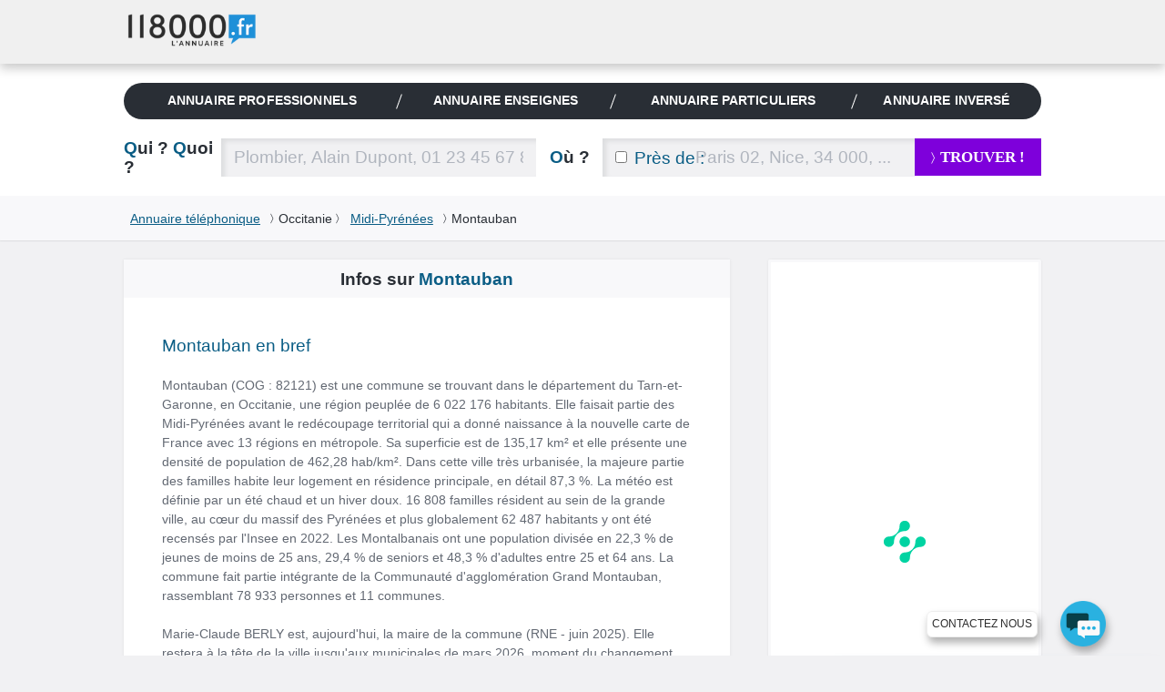

--- FILE ---
content_type: text/html; charset=UTF-8
request_url: https://www.118000.fr/r_midi-pyrenees/v_montauban_82
body_size: 15225
content:
<!doctype html><html lang="fr" class="boxoverlay"><head><meta charset="UTF-8"><!--[if IE]><meta http-equiv="X-UA-Compatible" content="IE=edge"><![endif]--><title>Annuaire entreprise à Montauban (82) - 118000.fr</title><meta name="viewport" content="width=device-width, initial-scale=1.0"><meta property="og:title" content="Annuaire entreprise à Montauban (82) - 118000.fr"/><meta property="og:type" content="website"/><meta property="og:image" content="https://www.118000.fr/images/logo-118000.png"/><meta property="og:url" content="https://www.118000.fr/r_midi-pyrenees/v_montauban_82/toutes-les-categories"/><meta name="description" content="Annuaire montauban (82000), retrouvez les professionnels et les entreprises montauban. Telephone et adresse des professionnels de montauban - Midi-Pyrénées"/><meta property="og:description" content="Annuaire entreprise à Montauban (82) - 118000.fr"/><meta property="og:site_name" content="www.118000.fr"/><meta property="og:locale" content="fr_FR"/><link rel="preload" href="https://scripts.opti-digital.com/tags/?site=118000" as="script" /><link rel="preload" href="https://securepubads.g.doubleclick.net/tag/js/gpt.js" as="script" /><link rel="preload" href="https://www.118000.fr/V26.01.02.37631/js.min/require.js" as="script" /><link rel="preload" href="https://www.118000.fr/V26.01.02.37631/js.min/common.js" as="script" /><link rel="preload" href="https://www.118000.fr/V26.01.02.37631/js.min/actions/cities.js" as="script" /><link rel="preload" href="https://www.googletagmanager.com/gtm.js?id=GTM-WP5N35" as="script" /><link rel="apple-touch-icon" sizes="57x57" href="/apple-touch-icon-57x57.png"><link rel="apple-touch-icon" sizes="114x114" href="/apple-touch-icon-114x114.png"><link rel="apple-touch-icon" sizes="72x72" href="/apple-touch-icon-72x72.png"><link rel="apple-touch-icon" sizes="144x144" href="/apple-touch-icon-144x144.png"><link rel="apple-touch-icon" sizes="60x60" href="/apple-touch-icon-60x60.png"><link rel="apple-touch-icon" sizes="120x120" href="/apple-touch-icon-120x120.png"><link rel="apple-touch-icon" sizes="76x76" href="/apple-touch-icon-76x76.png"><link rel="apple-touch-icon" sizes="152x152" href="/apple-touch-icon-152x152.png"><link rel="icon" type="image/png" href="https://www.118000.fr/favicon-196x196.png" sizes="196x196"><link rel="icon" type="image/png" href="https://www.118000.fr/favicon-160x160.png" sizes="160x160"><link rel="icon" type="image/png" href="https://www.118000.fr/favicon-96x96.png" sizes="96x96"><link rel="icon" type="image/png" href="https://www.118000.fr/favicon-16x16.png" sizes="16x16"><link rel="icon" type="image/png" href="https://www.118000.fr/favicon-32x32.png" sizes="32x32"><meta name="msapplication-TileColor" content="#008cd7"><meta name="msapplication-TileImage" content="/mstile-144x144.png"><script data-main="https://www.118000.fr/V26.01.02.37631/js.min/common" data-domain="https://www.118000.fr" data-load="cities" data-version="V26.01.02.37631" data-minify=".min" data-logs="" src="https://www.118000.fr/V26.01.02.37631/js.min/require.js" type="text/javascript" id="requireJs" async></script><link rel="preload" href="https://www.118000.fr/fonts/icomoon.woff?-ayou8o" as="font" type="font/woff" crossorigin><style type="text/css">@font-face {font-display: swap;font-family: "icomoon";src: url("https://www.118000.fr/fonts/icomoon.eot?-ayou8o");src: url("https://www.118000.fr/fonts/icomoon.eot?#iefix-ayou8o") format("embedded-opentype"),url("https://www.118000.fr/fonts/icomoon.woff?-ayou8o") format("woff"),url("https://www.118000.fr/fonts/icomoon.ttf?-ayou8o") format("truetype"),url("https://www.118000.fr/fonts/icomoon.svg?-ayou8o#icomoon") format("svg");font-weight: normal;font-style: normal;}div,nav,input,section,a{-webkit-box-sizing:border-box;-moz-box-sizing:border-box;box-sizing:border-box;}html,body{margin:0;padding:0;}ul,ol{padding-left:0;list-style:none;}img{vertical-align:middle;border:0;}iframe{display:block;max-width:100%;}hr{height:.0715em;margin:1.5em 0;padding:0;border:0;color:#f1f1f3;background-color:#f1f1f3;}li:last-child hr{display:none;}:root{--main-bleu-bg-color:#0A5D85;--main-bleu-color:#0A5D85;--main-blanc-color:#fff;--main-txt-color:#636973;--main-txt-darker-color:#263f5f;--main-bg-darker-color:#616973;--main-bg-violet-color:#7E00DB;--main-dark-bg-color:#868e9b;--main-gre-color:#6ad500;}html{font-size:62.5%;-webkit-text-size-adjust:100%;-ms-text-size-adjust:100%;}body{background:#f1f1f3;font:400 1.4em/1.5 Calibri,Arial;color:var(--main-txt-color);}p,ul,ol,dl,blockquote,pre,td,th,label,textarea,caption,details,figure,article,section,aside,.promo,#solocbas iframe{margin:1.5em 0 0;line-height:1.5;}h1,h3,h5,h6,.h3{margin:1.5em 0 0;font-size:1em;font-weight:400;line-height:1.5;color:#292e35;}h2,.h2{margin:1.1053em 0 0;font-size:1.3572em;font-weight:600;line-height:1.1053;color:var(--main-bleu-color);text-transform:none;}.topfooter .h3,h3 strong,.h3 strong,h4 strong,.h4 strong{color:#292e35;}a{color:var(--main-bleu-color);cursor:pointer;}strong,b{font-weight:inherit;color:var(--main-txt-darker-color);}.lnk,.pointer{cursor:pointer;}.underline{text-decoration:underline;}ul.styled{padding-left:1.25em;list-style:disc;}.cptpin li,.reset_cpt li ,.cpttitle li{counter-increment:cpt;}.enmli{display:block;padding-left:1.5em;overflow:hidden;}.ico:before,.ico.after:after ,.icon-phone:before,.icon-phone.after:after{content:"";min-width:1em;display:inline-block;vertical-align:middle;position:relative;top:-.1em;margin:0 .4em 0 0;font-family:'icomoon';font:normal normal normal 1em/0 "icomoon",none;speak:none;text-transform:none;-webkit-font-smoothing:antialiased;-moz-osx-font-smoothing:grayscale;}.iconheart:before,.iconheart.after:after,.iconheartblue:before,.iconheartblue.after:after{min-width:1.6em;}.ico.after:before{display:none;}.icontips:before,.icontips.after:after{content:"\e613";}.iconsv:before,.iconsv.after:after{content:"\e61b";}.iconhome:before,.iconhome.after:after{content:"\e600";}.iconnext:before,.iconnext.after:after,.iconlower:before,.iconlower.after:after{content:"\232A";font-family:unset;line-height:3.2em;min-width:0em;}.iconprevious:before,.iconprevious.after:after{content:"\2329";font-family:unset;line-height:3.2em;}.pagination .btnprevious,.pagination .btnnext{display:block;text-align:center;line-height:3.2;cursor:pointer;}.icongrade:before,.icongrade.after:after{content:"\e60c";}.iconsearch:before,.iconsearch.after:after{content:"\e611";}.iconprofil:before,.iconprofil.after:after{content:"\e614";}.icontarget:before,.icontarget.after:after{content:"\e61c";}.iconwarning:before,.iconwarning.after:after{content:"\e61d";}.iconkey:before,.iconkey.after:after{content:"\e621";}.iconreg:before,.iconreg.after:after{content:"\e635";}.icon_email:before{content:"\e65a";}.icon_facebook:before{content:"\e65b";}.iconlower:before,.iconlower.after:after{font-size:.8em;line-height:1;}.iconhome:before,.iconhome.after:after{font-size:1.3em;}.icongrade:before,.icongrade.after:after{font-size:1.3em;}p:first-child,ul:first-child,ol:first-child,dl:first-child,blockquote:first-child,pre:first-child,h1:first-child,h2:first-child,h3:first-child,h4:first-child,.h1:first-child,.h2:first-child,.h3:first-child,.h4:first-child,article:first-child,section:first-child,figure:first-child,.promo:first-child{margin-top:0;}img,table,td,blockquote,code,pre,textarea,input,video{max-width:100%;}:not(.gm-style) img{height:auto !important;}body > script{display:none !important;}form,fieldset{border:none;}input,button,select,label,textarea{margin:0;padding:0;border:0;vertical-align:middle;font-family:inherit;font-size:inherit;}label{display:inline-block;cursor:pointer;}button,[type="button"],[type="reset"],[type="submit"]{cursor:pointer;-webkit-appearance:button;}[type="checkbox"],[type="radio"]{position:relative;top:-.1053em;margin-right:.4em;}.big{margin:.7em 0 0;font-size:2.1429em;font-weight:400;line-height:1.4;}::-webkit-input-placeholder{color:rgba(134,142,155,.6);}[type="text"],[type="password"],[type="email"],[type="search"],[type="tel"],[type="url"],[type="file"],[type="date"],[type="week"],[type="month"],select,textarea{height:2.2106em;padding:0 .7369em;background:#f1f1f3;font-size:1.3572em;font-weight:300;color:var(--main-txt-darker-color);border-radius:0;box-shadow:inset .2106em .1579em .2632em rgba(41,46,53,.1);}[type="text"],[type="password"],[type="email"],[type="search"],[type="tel"],[type="url"],[type="file"],[type="date"],[type="week"],[type="month"]{-webkit-appearance:none;}[type="text"]:focus,[type="password"]:focus,[type="email"]:focus,[type="search"]:focus,[type="tel"]:focus,[type="url"]:focus,[type="file"]:focus,[type="date"]:focus,[type="week"]:focus,[type="month"]:focus,select:focus,textarea:focus,[type="text"]:active,[type="password"]:active,[type="email"]:active,[type="search"]:active,[type="tel"]:active,[type="url"]:active,[type="file"]:active,[type="date"]:active,[type="week"]:active,[type="month"]:active,select:active,textarea:active{background:#fff;}[type="button"],[type="submit"].btns,[type="reset"].btns,.btns{display:inline-block;padding:0 1.5em;background:var(--main-bleu-bg-color);font:400 1em/1.8572 Calibri,none;white-space:nowrap;text-transform:none;text-align:center;color:#d2efff;text-decoration:none;border-radius:.2143em;}[type="button"]:hover,.btns:hover,[type="button"]:focus,.btns:focus,[type="button"]:active,.btns:active,[type="button"].active,.btns.active{color:#fff;}[type="submit"],[type="reset"],.btn{position:relative;display:inline-block;padding:0 1.3125em;font:700 1.1429em/2.625 Calibri,none;white-space:nowrap;text-transform:uppercase;text-decoration:none;text-align:center;color:var(--main-bleu-color);border-radius:0;line-height:2.5;font-weight:700;font-size:1.2em;}[type="submit"],[type="reset"],.btn,.progressbar .value,.nav__bubble ,.nav_topic,.library .editionbar input,.nav-switch-field,.library .addfolder .btncircle:hover,.library .addfolder .btncircle:focus,.library .addfolder .btncircle:active{background:#292e35;}[type="submit"].btsearch ,[type="submit"]#submitLoginPopin{background:var(--main-bg-violet-color);color:#FFF;}.btnilike.liked:hover .back,.angle,.nav_topic .nav__item_active + .nav__item:before,.nav_private,.nav-switch-field__btn,.boxasideblue header,.boxasidepurple header{background:var(--main-bleu-bg-color);}[type="button"].purple,[type="submit"].purple,[type="reset"].purple,.btn.purple,.btns.purple{background:var(--main-bg-violet-color);color:#FFF;}.angle:before{border-right:1em solid var(--main-bleu-bg-color);}.angle:after{border-top:5em solid var(--main-bleu-bg-color);}[type="submit"].iconlower:before,[type="reset"].iconlower:before,.btn.iconlower:before{}.fbmessenger{position:relative;top:-80px;cursor:pointer;}.fbmessenger span{z-index:999999999;position:absolute;}.fbmessenger.wposbottom_right{width:86%;text-align:right;right:0;}.tooltiptext.wposbottom_right{left:initial;bottom:10px}.fbmessenger img{width:50px;filter:drop-shadow(2px 6px 4px rgba(0,0,0,.3));-webkit-filter:drop-shadow(2px 6px 4px rgba(0,0,0,.3))}.tooltiptext{width:120px;background-color:#fff;color:#2c2c2c;text-align:center;padding:5px 0;border:1px solid #eee;border-radius:6px;position:fixed;bottom:30px;right:75px;font-family:inherit;font-size:inherit;text-transform:uppercase;filter:drop-shadow(2px 6px 4px rgba(0,0,0,.3));-webkit-filter:drop-shadow(2px 6px 4px rgba(0,0,0,.3))}.chatbox{position:fixed;right:.5em;background:#fff;padding:.7em;box-shadow:0 0 .75em rgba(0,140,215,.5);min-width:26em;max-width:30em;border-radius:10px;z-index:999;bottom:0;}.chatbox-close{bottom:-80px;}.btnprevious,.btnnext{width:3em;height:3em;padding:0;background:#f8f8fa;color:var(--main-txt-darker-color);border-radius:0;}.ref{position:relative;}.tfu{font-size:1.2em;}table,.table,.tablevmiddle,.tcol,.tablevmiddlechild > .intbmidch,.grid{display:table;width:100%;table-layout:fixed;border-collapse:collapse;vertical-align:top;}.tablefree{table-layout:auto;}.ttcol,.resmidl ,.tablechild > .tcol > div ,.intbmidch > .intbmidch,.chgd{display:table-cell;vertical-align:top;}.resmidl ,.intbmidch > .intbmidch{vertical-align:middle;}.inbl,.inblchild li{display:inline-block;vertical-align:top;}.right{float:right;}.txtcenter{text-align:center;}.vbottom{vertical-align:bottom;}.vmiddle{vertical-align:middle;}.chgd,.private .chgd{padding-right:1.5em;padding-left:1.5em;-webkit-box-sizing:content-box;-moz-box-sizing:content-box;box-sizing:content-box;}.padl0{padding-left:0;}.padr0{padding-right:0;}.multiple{-webkit-column-gap:1.5em;-moz-column-gap:1.5em;column-gap:1.5em;}.multiple ul,.multiple li{-webkit-column-break-inside:avoid;-webkit-break-inside:avoid-column;-moz-break-inside:avoid-column;break-inside:avoid-column;}.multiple.column3{-webkit-column-count:3;-moz-column-count:3;column-count:3;}.w100,.wp100:after,.inputfull [type="text"],.inputfull [type="password"],.inputfull [type="email"],.inputfull [type="search"],.inputfull [type="tel"],.inputfull [type="url"],.inputfull [type="submit"],.inputfull [type="reset"],.inputfull select,.inputfull textarea{width:100%;}.w300p{width:21.4286em;}.wrapper{width:72em;margin:0 auto;line-height:2em;}.preset{padding:0;}.mtreset,.h4.mtreset,.inblchild li,.plf{margin-top:0;}.ico.after:after{margin:0 0 0 .4em;}.left{float:left;}.mod{overflow:hidden;}.txtright{text-align:right;}.mt1{margin-top:1.5em;}.mt2{margin-top:3em;}.nav_private .nav__item_login{width:0;opacity:0;}.nav_private .nav__switch-icon{visibility:hidden;opacity:0;}.nav_private .nav__switch-label{top:-3em;padding-right:1.6em;}.pagination{letter-spacing:-.2143em;}.pagination a ,.atel{text-decoration:none;}.pagination .btnprevious{border-radius:.2143em 0 0 .2143em;}.pagination .btnnext{border-radius:0 .2143em .2143em 0;}.pagination.soft .btnprevious,.pagination.soft .btnnext{position:absolute;top:50%;left:-1.5em;margin-top:-1.5em;}.pagination.soft .btnnext{right:-1.5em;left:auto;}.bubble,.warning{position:absolute;z-index:2;margin-top:-1.5em;padding:.75em;background:rgba(41,46,53,.95);visibility:hidden;opacity:0;border-radius:.3572em;}.bubble:before,.warning:before,[type="checkbox"] ~ .warning:before{content:"";position:absolute;top:-.3572em;left:50%;margin-left:-.3572em;border-right:.3572em solid transparent;border-bottom:.3572em solid rgba(41,46,53,.9);border-left:.3572em solid transparent;}.bubble strong,.warning strong{color:#fff;}.warning{right:-1.5em;margin-top:-3em;background:#ff9600;font-weight:400;}.warning:before{top:50%;left:0;margin-top:-.3572em;border-top:.3572em solid transparent;border-right:.3572em solid #ff9600;border-bottom:.3572em solid transparent;border-left:0;}.warning .ico:empty:before,.warning .ico.after:empty:after{margin:0;}.warning .ico:before,.warning .ico.after:after{font-size:1.5em;}.fade{max-height:0;overflow:hidden;}.angle{position:relative;display:block;}.angle:before,.angle:after{content:"";position:absolute;z-index:10;top:0;bottom:0;}.angle:before{left:-0.97em;border-top:5em solid transparent;}.angle:after{right:-1em;border-right:1em solid transparent;}.circle{position:relative;display:inline-block;width:3em;height:3em;padding:0;background:#2a8fbd;vertical-align:top;text-align:center;font-size:1em;line-height:3.08;color:#fff;border-radius:100%;}.circle:before{margin-right:0;font-size:1.75em;}.circle:after{content:"";position:absolute;bottom:-.2143em;left:.1429em;border-right:.7143em solid transparent;border-top:.7143em solid #2a8fbd;-webkit-transform:rotate(25deg);transform:rotate(25deg);}.circle_small{width:1.5em;height:1.5em;border:.1429em solid #fff;background:transparent;overflow:hidden;line-height:1.24;}.circle_small:before{font-size:.85em;font-size:1.2rem;}.circle_small:after{display:none;}nav{background:#f1f1f3;}nav li{display:inline-block;line-height:3;font-size:0.9em;}nav li + li{margin-left:1.5em;}nav a{display:inline-block;color:var(--main-txt-color);text-transform:uppercase;text-decoration:none;}.nav{position:relative;}.nav img{vertical-align:top;}.nav .mrs{margin-right:.75em;}.nav__list{margin-top:0;padding-left:0;letter-spacing:-.242em;text-rendering:optimizespeed;}.nav__item{display:inline-block;padding-right:1.5em;white-space:nowrap;letter-spacing:normal;line-height:inherit;text-rendering:auto;}.nav__item + .nav__item{margin-left:0;}.nav .nav__item:last-child{padding-right:0;}.nav__item:before{content:"";position:absolute;top:50%;width:1px;height:1.5em;margin-top:-.75em;margin-left:-.75em;background:#ccc;-webkit-transform:rotate(20deg);transform:rotate(20deg);}.nav__item:first-child:before{display:none;}.nav__item_active .nav__link:after,.nav__item_full .nav__link:after{content:"";position:absolute;z-index:22;bottom:0;left:50%;margin-left:-.3572em;border-left:.3572em solid transparent;border-right:.3572em solid transparent;border-bottom:.3572em solid #fff;}.nav__link{position:relative;display:block;padding:.75em 0;font-weight:700;color:#666;text-decoration:none;text-transform:none;font-size:1.2em;letter-spacing:0.01em;}.nav_corporate .nav__item{box-shadow:none;}.nav__item_active .nav__link{color:var(--main-bleu-color);}.nav__home:before{margin-right:0;font-size:1.5em;}.logo-corpo{display:none;}.nav_corporate{position:fixed;z-index:30;top:0;right:0;left:0;background:#f0f0f0;box-shadow:0 .3572em .75em rgba(43,43,43,.25);}.nav__ref{position:relative;z-index:-1;height:5em;}.nav_corporate .nav__item{padding-right:3em;padding-top:1em;}.nav_corporate .nav__item:before{margin-left:-1.5em;}.nav_corporate .nav__item_active .nav__link:after{border-bottom-color:#cfcfcf;}.nav_corporate .nav__link{font-family:Calibri,Arial,sans-serif;font-weight:300;}.nav_corporate .nav__item_active .nav__link{font-weight:700;}.nav__account{position:absolute;top:0;right:0;bottom:0;}.nav__account .nav__list{padding:0 1.5em;overflow:hidden;}.nav__account .nav__item:before{background:#fff;}.nav__account .nav__link{color:#fff;}.nav__item_login{width:7em;opacity:1;}.nav__switch-icon{visibility:visible;opacity:1;}.nav__switch-label{position:relative;top:0;padding-right:0;}.nav__logo{position:absolute;top:.75em;left:0;}.nav__logo img{height:40px !important;width:147px;}.nav__switch-label:before,.nav__switch-label:after{content:"Mon compte";position:absolute;top:3em;left:0;}.nav__switch-label:before{content:"\e614";left:-2em;font:normal normal normal 1em/1.5 icomoon,none;color:rgba(255,255,255,.5);speak:none;text-transform:none;-webkit-font-smoothing:antialiased;-moz-osx-font-smoothing:grayscale;-webkit-transform:scale(1.4);transform:scale(1.4);}.nav__bubble{position:absolute;top:0;right:0;left:-1em;visibility:hidden;opacity:0;margin-top:5em;padding:0 1.5em;list-style:none;border-radius:0 0 .75em .75em;box-shadow:.2143em .2143em .75em rgba(43,43,43,.25);}.nav__bubble-item{display:block;margin-left:0;padding:.75em 0;line-height:inherit;box-shadow:inset 0 -1px rgba(255,255,255,.1);}.nav__bubble-link{display:inline-block;color:#fff;text-transform:none;text-decoration:none;}.nav-switch,.nav-switch-field{display:none;}.nav_topic{overflow:hidden;padding:0 .75em;border-radius:1.5em;}.nav_topic .nav__list{display:table;width:100%;font-size:0.9em;}.nav_topic .nav__item{display:table-cell;box-shadow:none;}.nav_topic .nav__item:before{background:#fff;}.nav_topic .angle{margin:0 -.9em;padding:0;}.nav_topic .angle:before,.nav_topic .angle:after{z-index:0;}.nav__item:first-child .angle{padding:0 0.8em;}.nav_topic .nav__link{text-transform:uppercase;text-align:center;color:var(--main-blanc-color);}[role="banner"]{padding-top:5em;background:#fff;}[role="banner"] .mainbanner{padding:1.5em 0 0;}.logo{display:inline-block;text-decoration:none;}[role="search"]{padding:1.5em 0;}[role="search"] .who{width:5.6316em;}[role="search"] .submit{width:9.9286em;}[role="search"] .proxy{position:absolute;top:0;left:0;height:2.2106em;padding-left:.7369em;font-size:1.3572em;color:var(--main-bleu-color);line-height:2.3;}[role="search"] [for="proxy"]{vertical-align:baseline;line-height:2.2106;}[role="search"] [id="where"]{padding-left:5.3684em;}.autocomplete{position:relative;}.autocomplete .dropdown{position:absolute;z-index:1;left:0;right:0;background:#fff;box-shadow:0 0 .2143em var(--main-bleu-bg-color);}[role="main"]{margin-top:1.5em;margin-bottom:1em;}section{padding:3em;background:#fff;box-shadow:0 0 .2143em rgba(41,46,53,.08);}section .grid,section.card,footer{content-visibility:auto;contain-intrinsic-size:1000px;}.box{padding-top:0;}.box header{margin-right:-3em;margin-left:-3em;padding:.75em 3em;background:#f8f8fa;}.boxaside,.boxasideblue,.boxasidepurple{padding:0;background:#fff;border-radius:.2143em;box-shadow:0 0 .2143em rgba(41,46,53,.08),inset 0 0 0 .2143em #f8f8fa;}.boxinner{padding:3em;background:#fff;}.illustration{padding-top:6em;background-repeat:no-repeat;}.part .title,.part .title a,.part .phone,.title span,.title strong{color:#292e35;}.uni .title,.title{color:var(--main-bleu-color);}.title a{text-decoration:none;}.logo img{max-height:7.5em;}.breadcrumb{padding:.75em 0;background:#f8f8fa;color:var(--main-txt-darker-color);box-shadow:0 .0715em .0715em rgba(41,46,53,.1);}.breadcrumb .iconlower:before{margin:0 .4em;color:#292e35;}[role="search"].short .where{width:3.8422em;}.rsva{display:table;padding:.2em;margin-top:0;position:relative;font-family:Arial,Verdana,sans-serif;}.rsva li{display:table-cell;vertical-align:middle;padding:1px 5px 0;line-height:2em;}.rsva_number{width:136px;border-radius:3px 0 0 3px;font-size:19px;letter-spacing:-1px;white-space:nowrap;text-align:center;box-shadow:inset 0 0 2px 1px #ccc;line-height:2em;}.rsva_number a{display:block;font-weight:bold;color:#a50f78;text-decoration:none;}.rsva_price{width:114px;font-size:10px;font-weight:400;line-height:1;color:#fff;text-align:left;padding-left:10px;background:#a50f78;box-shadow:inset 0 3px 2px -2px #ccc,0 0 1px 1px #666;border-radius:0 0 0 0;}.rsva_triangle_down{position:absolute;left:50%;margin-left:-60px;margin-top:-4px;border-right:10px solid transparent;border-left:10px solid transparent;border-top:10px solid #fff;padding:0;}.rsva_pricePage{display:flex;flex-direction:column;justify-content:center;}.rsva_pricePage li{align-self:center;}.rsva_price_pricePage{text-align:center;width:135px;padding:5px;}.public [role="main"]{display:block;}section.textPageDescription{display:table;caption-side:bottom;margin-top:3em;}.textPageDescription h2,.textPageDescription h2 strong{color:var(--main-bleu-color);}[role="contentinfo"].footer{padding-right:1.6em;padding-left:1.6em;background:#383838;overflow:hidden;}[role="contentinfo"] .footer__logo{width:auto !important;}[role="contentinfo"] .footer__wrapper{padding-top:1.6em;padding-bottom:6.4em;}[role="contentinfo"] .footer__content{padding-left:0;}[role="contentinfo"] .footer__section{display:block;}[role="contentinfo"] .footer__title{position:relative;display:block;font-weight:400;color:#fff;text-transform:uppercase;}[role="contentinfo"] .footer__title::after{content:"";position:absolute;bottom:-.8em;left:0;width:3.2em;height:1px;background:#556270;}[role="contentinfo"] .footer__list{margin-top:1.6em;padding-left:0;list-style:none;line-height:2em;}[role="contentinfo"] .footer__link{color:#fff;text-decoration:none;}.footer__item .rsva_number{background:#FFF;}.footer__item .rsva_pricePage{width:136px;}.visually-hidden{position:absolute!important;top:0!important;overflow:hidden!important;clip:rect(1px,1px,1px,1px)!important;padding:0!important;width:1px!important;height:1px!important;border:0!important;}.logo--groupe{vertical-align:top;color:inherit;}.logo--groupe .logo__image{vertical-align:top;}.toolbar{overflow:hidden;padding-left:0;list-style:none;}.toolbar__item{float:left;}.toolbar__item:not(:last-child){margin-right:.8em;}.toolbar__link{display:block;width:1.6em;height:1.6em;padding:0;background:#556270;text-align:center;color:#fff;line-height:1.9;border-radius:50%;}.toolbar__link::before{top:-.15em;margin-right:0;}.icon_what_field{position:absolute;right:0;margin:0;padding:0;width:3em;height:3em;}.w45,.wp45:after{width:45%;}.mobile .tooltiptext.wposbottom_right{display:none;}.multiple.column5{-webkit-column-count:5;-moz-column-count:5;column-count:5;}.w10p{width:.75em;}li{line-height:2;}.btna,.linkedForm{display:inline;padding:0;background:none;vertical-align:baseline;font:300 1em Calibri;line-height:inherit;color:var(--main-bleu-color);text-decoration:underline;cursor:pointer;}.fbmessenger span.tooltiptext{min-width:9em;white-space:nowrap;font-family:Arial;font-size:0.85em;}.contact li{line-height:2.7em;}.lbc{margin:0 0.5em;}.lbca{margin:0 0.5em 0 0;}p.h2.title{padding:0 0 0.3em 0;}.pbread{display:inline-block;}.popin{display:none;}.sr-only{position:absolute;width:1px;height:1px;padding:0;margin:-1px;overflow:hidden;clip:rect(0,0,0,0);white-space:nowrap;border:0;}@media only screen and (max-width:50em){nav.nav.nav_topic.wrapper{margin-top:1.5em;}[role="search"].short [id="search"],[role="search"].short [id="search"] > div{display:block;width:auto;}[role="search"].short .who,[role="search"].short .where{width:5.6316em;}[role="search"].short .where{text-align:left;}}@media (min-width:48.0625em){[role="contentinfo"] .footer__wrapper,[role="contentinfo"] .footer__content{position:relative;}}@media (min-width:30.0625em){[role="contentinfo"] .footer__content{display:-webkit-flex;display:-ms-flexbox;display:flex;-webkit-flex-wrap:wrap;-ms-flex-wrap:wrap;flex-wrap:wrap;margin-left:-.8em;}[role="contentinfo"] .footer__section{-webkit-flex:1;-ms-flex:1;flex:1;margin-left:.8em;}[role="contentinfo"] .footer__logo{margin-bottom:-1.6em;}[role="contentinfo"] .footer__section--contact{-webkit-flex:none;-ms-flex:none;flex:none;width:20em;margin-right:.8em;margin-left:5.0667em;}}@media (max-width:64em){[role="contentinfo"] .footer__section--contact{margin-right:-.8em;}}@media (max-width:48em){[role="contentinfo"] .footer__section--contact{-webkit-flex:1;-ms-flex:1;flex:1;margin-right:0;margin-left:.8em;}}@media (min-width:40.1em){.noscreen{display:none !important;}}@media only screen and (max-width:63em){.noresize{display:none !important;}[role="banner"] .mainbanner,[role="search"].short,.filternav,.breadcrumb,[role="main"],.sentence,.topfooter,.copyright{padding-right:1.5em;padding-left:1.5em;}.wrapper{width:100%;}[role="banner"] .mainbanner{padding-top:1.5em;}}@media only screen and (max-width:50em){.noresponsive,.notablet{display:none !important;}.grid,.chgd,.private .chgd{display:block;width:auto;padding:0;}.chgd.padr0.w300p{padding-top:1em;}[type="button"],[type="submit"],[type="reset"],[type="submit"].btns,[type="reset"].btns,.btns,.btn{white-space:normal;}[role="banner"]{padding-top:3em;}}@media only screen and (max-width:40em){#displayMap{display:block;width:100%;background-color:var(--main-bg-violet-color);font-size:1.2em;padding:.5em;line-height:1.2;color:#FFF;}.logo{width:12em;}.logo img{height:45px;}[role="banner"] .mainbanner{text-align:center;}[role="search"].tablevmiddlechild > .intbmidch,[role="search"].tablevmiddlechild > .intbmidch > .intbmidch,.resmidl{display:block;width:auto !important;padding:0;}[role="search"] [for="where"]{margin-top:.5527em;}[role="search"] [for="where"],[role="search"] [for="who"]{margin-bottom:.5527em;}[role="search"] .submit{margin-top:1.5em;}[role="search"] [for="who"] .noscreen{color:var(--main-bleu-color);}[role="search"] [for="who"] .noscreen span{color:#292e35;}[role="search"] .noscreen{display:inline;}.multiple.column3{-webkit-column-count:2;-moz-column-count:2;column-count:2;}.angle:before{border:0;left:0;}.angle:after{border:0;}.nav__bubble{margin-top:3em;}.nav-switch-field{color:#FFF;position:relative;display:block;overflow:hidden;margin-right:1.5em;margin-left:1.5em;padding:.75em 0;text-align:center;font:700 1em/1.5 Calibri,none;text-transform:uppercase;border-radius:.2143em;-webkit-user-select:none;-moz-user-select:none;-ms-user-select:none;}.nav-switch-field__btn{position:absolute;top:0;right:0;width:3em;height:3em;border-radius:.2143em;}li{line-height:2.7em;}.nav-switch-field__btn:after,.nav-switch-field__btn_line:before,.nav-switch-field__btn_line:after{content:"";position:absolute;top:50%;left:.75em;width:1.55em;height:2px;margin-top:-.0715em;background:#fff;opacity:1;border-radius:.75em;}.nav-switch-field__btn_line:before,.nav-switch-field__btn_line:after{top:33.3333%;-webkit-transform-origin:0 0;transform-origin:0 0;}.nav-switch-field__btn_line:after{top:66.6666%;-webkit-transform-origin:0 100%;transform-origin:0 100%;}.nav_topic{max-height:0;width:auto;margin-right:1.5em;margin-left:1.5em;border-radius:0 0 .2143em .2143em;}.nav_topic .nav__item{display:block;margin-right:0;padding-right:0;box-shadow:inset 0 -1px rgba(255,255,255,.1);}.nav_topic .nav__item:before{display:none;}.nav_topic .angle{margin:0;padding:0;background:none;}.nav_topic .angle:before,.nav_topic .angle:after{display:none;}.nav_topic .nav__item_active{box-shadow:inset 0 -1px var(--main-bleu-bg-color);}.nav_topic .nav__item_active .nav__link,.nav_topic .nav__item_active .nav__link:hover,.nav_topic .nav__item_active .nav__link:focus,.nav_topic .nav__item_active .nav__link:active{color:var(--main-bleu-color);}.nav_topic .nav__item_active .nav__link:after{bottom:1px;border-bottom-color:var(--main-bleu-bg-color);}[role="search"].short{max-height:0;padding-top:0;padding-bottom:0;overflow:hidden;}}@media (min-width:64.0625em){.nav_corporate .nav__switch-label{top:-3em;padding-right:1.6em;}.nav_corporate .nav__item_login{width:0;opacity:0;}.nav_corporate .nav__item_register{padding-right:0;}.nav_corporate .nav__item_register .nav__link{pointer-events:none;}.nav_corporate .nav__switch-icon{visibility:hidden;opacity:0;}}@media (min-width:48.0625em) and (max-width:64em){.nav_topic .nav__link{font-size:.9em;}}@media (min-width:40.0625em) and (max-width:48em){.nav_topic .nav__link{font-size:.7em;}}@media (min-width:40.0625em) and (max-width:64em){.large-small-hidden{display:none;}.nav__switch-label{top:-3em;padding-right:1.6em;}.nav__item_login{width:0;opacity:0;}.nav_corporate .nav__item_register{padding-right:0;}.nav__item_register .nav__link{pointer-events:none;}.nav__logo{top:.75em;left:1.5em;}.nav__switch-icon{visibility:hidden;opacity:0;}}@media (max-width:48em){.filternav [type="button"]{padding:0;white-space:nowrap;}}@media (max-width:40em){.logo-corpo{display:block;}[role="banner"]{padding-top:0;}.nav_corporate{position:static;overflow:hidden;}.nav_private{overflow:visible;}.nav__ref{z-index:1;}.nav__account{left:0;}.nav__account .nav__list{text-align:right;}.nav_corporate .nav__item{margin-right:0;padding-right:1.5em;padding-top:0;}.nav__item_register,.nav__item_login{float:none;width:auto;}.nav__item_login:before,.nav__logo{display:none;}.nav__switch-icon,.nav__item_login .circle{background:#fff;color:var(--main-bleu-color);}.nav__switch-label,.nav__item_login .nav__link{font-weight:700;}.nav_corporate .nav__item_register{float:left;}.nav__bubble{left:0;}}@media (max-width:30em){.breadcrumb .wrapper{line-height:2.5em;}.toolbar{display:table;margin-right:auto;margin-left:auto;}.phone.h2:empty{display:none;}[role="contentinfo"] .footer__list{-webkit-columns:2 6em;-moz-columns:2 6em;columns:2 6em;-webkit-column-gap:1.6em;-moz-column-gap:1.6em;column-gap:1.6em;}[role="contentinfo"] .footer__item{-webkit-column-break-inside:avoid;page-break-inside:avoid;break-inside:avoid;line-height:3.5em;}[role="contentinfo"] .footer__section{margin-top:1.6em;margin-left:0;}[role="contentinfo"] .footer__logo{display:table;margin:auto;}[role="main"]{margin-top:0;margin-bottom:0;}}@media only screen and (max-width:30em){[role="contentinfo"] .footer__wrapper{padding-top:0;padding-bottom:1.6em;}.card .phone{padding:.5527em;background:#f8f8fa;text-align:center;border-radius:.1579em;}section,.boxinner{padding:0 1em;}.hmd_number_block{width:auto;max-width:250px;}.box header,.box nav{margin-right:-1.5em;margin-left:-1.5em;padding:.75em 1.5em;font-size:0.9em;}.mt2{margin-top:1.5em;}.ttcol,.resmidl ,.ftcol{display:block;margin:0.5em 0;}}.iconi:before,.iconi.after:after{content:"\e609";}.city .content strong:first-child,.city .content strong:first-child + br + br + br + br + strong{display:inline-block;font-size:1.3572em;font-weight:400;line-height:1.1053;color:var(--main-bleu-color);}.hpcfull .box header .bghpv{background-size:cover;padding:3em;}.hpcfull .box header{padding:0;}.boxbanner .hgroup{padding:1.5em 3em;background:#fff;}.hpcfull .box header .hgroup{background:rgba(41,46,53,.7);color:#FFF;}.boxbanner .big{font-weight:300;}.hpcfull .box header .villeSST{padding-top:1.1em;}.hpcfull .numurg strong,.hpcfull .vbvillel strong,.hpcfull .vbvillel strong{font-weight:400;color:#292e35;}.hpcfull .box header .villeSST{font-weight:400;}.wht,.wht strong{color:#fff;}.box nav{margin-right:-3em;margin-left:-3em;padding:0 3em;background:#f8f8fa;}nav .selected{box-shadow:inset 0 -3px var(--main-bleu-bg-color);}.hpcfull .bclp_sedeplacer,.hpcfull .bclp_decouvrir,.hpcfull .bclp_sefaireplaisir,.hpcfull .bclp_sortir,.hpcfull .bclp_sechapper{margin-top:3em;}@media (max-width:40em){.small-txt-center{text-align:center !important;}}@media only screen and (max-width:40em){[role="search"].short{max-height:0;padding-top:0;padding-bottom:0;overflow:hidden;}}@media only screen and (max-width:30em){section{padding:1.5em;}section.box{padding-top:0;}.hpcfull .box header .bghpv{padding:1em;}.boxbanner .hgroup{padding:1.5em 1em;}}</style><link href="https://www.118000.fr/css/V26.01.02.37631-common.min.css" rel="preload" as="style" onload="this.rel='stylesheet'"><link href="https://www.118000.fr/css/V26.01.02.37631-city.min.css" rel="preload" as="style" onload="this.rel='stylesheet'"><link rel="next" href="https://www.118000.fr/r_midi-pyrenees/v_montauban_82/1"/><script type="text/javascript">window.mediakiosqueToken = '5332eb496b811'; </script><script>window.dataLayer = [{'trackingData': 'D=::C=::SC=::C_ID=::SC_ID=::CITY=::POSTCODE=::NAME=::QUERY=::IU=0::IC=::IM=%27%2B%28screen.width%2A1%29%2B%27'}]; window.cnstP = {"si":"6","cat_name":"","rt_store":"","subcat_name":"","uf_postal_code":"","postal_code":"","user_city":""};</script><script>var optidigitalQueue = optidigitalQueue || {};optidigitalQueue.cmd = optidigitalQueue.cmd || [];
var adUnitod ='divers',
customPageTargeting = {"u":"/r_midi-pyrenees/v_montauban_82","site":"www.118000.fr","solocbas":0,"solochaut":0,"solocalmaxHaut":2,"solocalmaxBas":2,"noad":0},
customPageTargetingStr = '{"u":"/r_midi-pyrenees/v_montauban_82","site":"www.118000.fr","solocbas":0,"solochaut":0,"solocalmaxHaut":2,"solocalmaxBas":2,"noad":0}'
, loadjsadopdgp = true
;
</script><script>window.cmpDisplay = true;</script></head><body class="public liste  " data-dvc="desktop"><header id="banner" role="banner"><nav id="navigation118" class="nav nav_corporate nav_private" data-require="navigation"><div class="nav__ref wrapper"><a href="https://www.118000.fr/" class="nav__logo logo"><img src="https://www.118000.fr/images/118000_logo60.png" height="60" width="221" alt="118000.fr" /></a></div></nav><div class="mainbanner wrapper"><div class="table tablefree"><p class="ttcol vmiddle large-small-hidden small-txt-center logo-corpo"><a class="logo" href="https://www.118000.fr/"><img src="https://www.118000.fr/images/118000_logo60.png" height="60" width="221" alt="118000.fr" /></a></p></div></div><input type="checkbox" id="nav-switch" class="nav-switch"><label for="nav-switch" onclick="" class="nav-switch-field"><span class="nav-switch-field__label">Nos services</span><span class="nav-switch-field__btn"><span class="nav-switch-field__btn_line"></span></span></label><nav class="nav nav_topic wrapper" data-require="menu"><ul class="nav__list"><li class="nav__item "><a href="https://www.118000.fr/activites" data-tag="activites" class="xitidown nav__link">Annuaire Professionnels</a></li><li class="nav__item "><a href="https://www.118000.fr/t_enseigne" data-tag="enseigne" class="xitidown nav__link">Annuaire Enseignes</a></li><li class="nav__item "><a href="https://annuaire.118000.fr" data-tag="annuaire" class="xitidown nav__link">Annuaire Particuliers</a></li><li class="nav__item"><a href="https://annuaire-inverse.118000.fr" data-tag="annuaire-inverse" class="xitidown nav__link">Annuaire Inversé</a></li></ul></nav><div class="short" role="search"><form class="wrapper table inputfull " id="search"><div class="ttcol w45"><div class="tablevmiddle"><label  class="resmidl h2 title who" for="who">Q<span>ui ? </span>Q<span>uoi ?</span> <span class="noscreen">T<span>éléphone ?</span></span></label><div class="resmidl"><div class="autocomplete"><span id="logo" class="ico right icon_what_field C"></span><input type="text" autocomplete="off" id="who" value="" placeholder="Plombier, Alain Dupont, 01 23 45 67 89, ..." data-cat=""/><ul class="dropdown mtreset fade max30" id="whatDropDown"></ul><p class="warning"><strong class="ico iconwarning">Champ "Qui ? Quoi ?" requis</strong></p></div></div></div></div><div class="ttcol"><div class="tablevmiddle"><label class="resmidl h2 title where txtcenter" for="where">O<span>ù ?</span></label><div class="resmidl"><div class="autocomplete"><input type="text" autocomplete="off" id="where" value="" placeholder="Paris 02, Nice, 34 000, ..." data-city="" data-lat="" data-lng=""/><strong class="proxy"><input type="checkbox" name="proxy" id="proxy" value="1"  /><label for="proxy">Près de :</label></strong><ul id="whereDropDown" class="dropdown mtreset fade max40"></ul><p class="warning"><strong class="ico icontarget"></strong></p></div></div><div class="resmidl submit"><button type="submit" class="ico btsearch preset iconlower">trouver !</button></div></div></div></form></div><div class="breadcrumb"><div class="wrapper"><p class="pbread" itemscope itemtype="https://schema.org/BreadcrumbList"><span itemprop="itemListElement" itemscope itemtype="https://schema.org/ListItem"><a itemprop="item" href="https://www.118000.fr" class="lbc"><span itemprop="name">Annuaire téléphonique</span></a><meta itemprop="position" content="1" /></span><span class="ico iconlower"></span><strong class="h3">Occitanie</strong><span class="ico iconlower"></span><span itemprop="itemListElement" itemscope itemtype="https://schema.org/ListItem"><a itemprop="item" href="https://www.118000.fr/r_midi-pyrenees" class="lbc"><span itemprop="name">Midi-Pyrénées</span></a><meta itemprop="position" content="2" /></span><span class="ico iconlower"></span><strong class="h3">Montauban</strong></p></div></div></header><div id="main" role="main" class="wrapper"><div class="grid"><article class="chgd padl0"><section class="box city"><header class="txtcenter"><h1 class="h2 title"><span>Infos sur </span>Montauban</h1></header><div class="mt2 content"><strong> Montauban en bref </strong> <p>Montauban (COG : 82121) est une commune se trouvant dans le département du Tarn-et-Garonne, en Occitanie, une région peuplée de 6 022 176 habitants. Elle faisait partie des Midi-Pyrénées avant le redécoupage territorial qui a donné naissance à la nouvelle carte de France avec 13 régions en métropole. Sa superficie est de 135,17 km² et elle présente une densité de population de 462,28 hab/km². Dans cette ville très urbanisée, la majeure partie des familles habite leur logement en résidence principale, en détail 87,3&nbsp;%. La météo est définie par un été chaud et un hiver doux. 16 808 familles résident au sein de la grande ville, au cœur du massif des Pyrénées et plus globalement 62 487 habitants y ont été recensés par l'Insee en 2022. Les Montalbanais ont une population divisée en 22,3&nbsp;% de jeunes de moins de 25 ans, 29,4&nbsp;% de seniors et 48,3&nbsp;% d'adultes entre 25 et 64 ans. La commune fait partie intégrante de la Communauté d'agglomération Grand Montauban, rassemblant 78 933 personnes et 11 communes.</p> <p>Marie-Claude BERLY est, aujourd'hui, la maire de la commune (RNE - juin 2025). Elle restera à la tête de la ville jusqu'aux municipales de mars 2026, moment du changement démocratique du conseil municipal pour un nouveau mandat de six ans. Les agents de la mairie sont à votre service et seront heureux de vous soutenir dans vos formalités. Sous le contrôle du conseil municipal, le maire est chargé de l'exécution de ses décisions. Il représente la commune en justice, négocie les marchés, signe les contrats, prépare le budget et gère le patrimoine communal. Pour être certain que votre mairie sera ouverte lorsque vous vous y rendrez, vérifiez les horaires ou téléphonez avant de partir.</p> <p><strong> <p>Entre magasins et épisode détente, cap sur Montauban </strong> <br /> Côté activités, vous pourrez entre autres avoir accès à : 10 terrains de boules et de pétanque pour vos parties de boules, un terrain de tennis pour les adeptes, 4 centres équestres pour vivre sa passion du pas, du trot ou du galop, 3 terrains de golf pour les férus de fairway, une piste de bowling pour les fans de quilles, un site d'activités aquatiques et nautiques, 8 circuits de randonnée pour sillonner les environs à pied. 13 campings pour profiterd'une immersion en pleine nature. Vous aurez accès, notamment, à de multiples supermarchés, épiceries ou supérettes pour vos achats de proximité, des primeurs pour savourer des produits frais et locaux, de nombreuses boulangeries pour une baguette bien croustillante. Pour vos repas en amoureux, réservez une table dans les nombreux restaurants sur place.</p></div></section><section class="box"><header class="txtcenter"><h2 class=" title"><span>Annuaire des entreprises de Montauban (82000)</span> Midi-Pyrénées</h2></header><div class="mt2"><p class="h2 title"><span>Entretien, dépannage </span></p><ul class="multiple column3"><li><a href="https://www.118000.fr/v_montauban_82/c_electricite-generale-entreprise">Électricité générale (entreprise)</a></li><li><a href="https://www.118000.fr/v_montauban_82/c_vitrerie-pose-vitrier">Vitrerie (pose), vitrier</a></li><li><a href="https://www.118000.fr/v_montauban_82/c_plombier">Plombier</a></li><li><a href="https://www.118000.fr/v_montauban_82/c_depannage-informatique">Dépannage informatique</a></li><li><a href="https://www.118000.fr/v_montauban_82/c_chauffage-depannage-entretien">Chauffage (dépannage, entretien)</a></li><li><a href="https://www.118000.fr/v_montauban_82/c_depannage-d-electromenager">Dépannage d&#039;électroménager</a></li><li><a href="https://www.118000.fr/v_montauban_82/c_depannage-de-serrurerie-serrurier">Dépannage de serrurerie, serrurier</a></li></ul><hr /><p class="h2 title"><span>Médecins et spécialistes </span></p><ul class="multiple column3"><li><a href="https://www.118000.fr/v_montauban_82/c_medecin-generaliste">Médecin généraliste</a></li><li><a href="https://www.118000.fr/v_montauban_82/c_dentiste-chirurgien-dentiste">Dentiste, chirurgien dentiste</a></li><li><a href="https://www.118000.fr/v_montauban_82/c_cardiologue-medecin-specialiste-en-cardiologie-et-affection-cardio-vasculaire">Cardiologue, médecin spécialiste en cardiologie et affection cardio-vasculaire</a></li><li><a href="https://www.118000.fr/v_montauban_82/c_ophtalmologue">Ophtalmologue</a></li><li><a href="https://www.118000.fr/v_montauban_82/c_psychiatre">Psychiatre</a></li><li><a href="https://www.118000.fr/v_montauban_82/c_radiologue-radiodiagnostic-et-imagerie-medicale">Radiologue (radiodiagnostic et imagerie medicale)</a></li><li><a href="https://www.118000.fr/v_montauban_82/c_gynecologue-medecin-specialiste-en-gynecologie-medicale-et-obstetrique">Gynécologue, médecin spécialiste en gynécologie médicale et obstétrique</a></li></ul><hr /><p class="h2 title"><span>Pharmacie et santé </span></p><ul class="multiple column3"><li><a href="https://www.118000.fr/v_montauban_82/c_pharmacie">Pharmacie</a></li><li><a href="https://www.118000.fr/v_montauban_82/c_kine-masseur-kinesitherapeute">Kiné, masseur kinésithérapeute</a></li><li><a href="https://www.118000.fr/v_montauban_82/c_infirmier-infirmiere-cabinet-soins-a-domicile">Infirmier, infirmière (cabinet, soins à domicile)</a></li><li><a href="https://www.118000.fr/v_montauban_82/c_laboratoire-d-analyses-de-biologie-medicale">Laboratoire d&#039;analyses de biologie médicale</a></li><li><a href="https://www.118000.fr/v_montauban_82/c_hopital">Hôpital</a></li><li><a href="https://www.118000.fr/v_montauban_82/c_opticien">Opticien</a></li><li><a href="https://www.118000.fr/v_montauban_82/c_services-aide-a-domicile">Services, aide à domicile</a></li><li><a href="https://www.118000.fr/v_montauban_82/c_creche">Crèche</a></li></ul><hr /><p class="h2 title"><span>Administrations et associations </span></p><ul class="multiple column3"><li><a href="https://www.118000.fr/v_montauban_82/c_securite-sociale">Sécurité sociale</a></li><li><a href="https://www.118000.fr/v_montauban_82/c_association-humanitaire-entraide-action-sociale">Association humanitaire (entraide, action sociale)</a></li><li><a href="https://www.118000.fr/v_montauban_82/c_prefecture-et-sous-prefecture">Préfecture et sous préfecture</a></li><li><a href="https://www.118000.fr/v_montauban_82/c_administration-de-la-justice">Administration de la justice</a></li></ul><hr /><p class="h2 title"><span>Restaurant </span></p><ul class="multiple column3"><li><a href="https://www.118000.fr/v_montauban_82/c_restaurant">Restaurant</a></li><li><a href="https://www.118000.fr/v_montauban_82/c_pizzeria">Pizzeria</a></li><li><a href="https://www.118000.fr/v_montauban_82/c_restauration-rapide-et-libre-service">Restauration rapide et libre-service</a></li><li><a href="https://www.118000.fr/v_montauban_82/c_cafe-bar-brasserie">Café, bar, brasserie</a></li></ul><hr /><p class="h2 title"><span>Voiture et moto </span></p><ul class="multiple column3"><li><a href="https://www.118000.fr/v_montauban_82/c_garage-d-automobile-reparation">Garage d&#039;automobile, réparation</a></li><li><a href="https://www.118000.fr/v_montauban_82/c_concessionnaire-automobile">Concessionnaire automobile</a></li><li><a href="https://www.118000.fr/v_montauban_82/c_pneu-vente-montage">Pneu (vente, montage)</a></li><li><a href="https://www.118000.fr/v_montauban_82/c_station-service">Station-service</a></li></ul><hr /><p class="h2 title"><span>Banque </span></p><ul class="multiple column3"><li><a href="https://www.118000.fr/v_montauban_82/c_banque">Banque</a></li><li><a href="https://www.118000.fr/v_montauban_82/c_banque-populaire">Banque populaire</a></li></ul><hr /><p class="h2 title"><span>Alimentation </span></p><ul class="multiple column3"><li><a href="https://www.118000.fr/v_montauban_82/c_supermarche-et-hypermarche">Supermarché et hypermarché</a></li><li><a href="https://www.118000.fr/v_montauban_82/c_boulangerie-et-patisserie">Boulangerie et pâtisserie</a></li><li><a href="https://www.118000.fr/v_montauban_82/c_boucherie-et-charcuterie-detail">Boucherie et charcuterie (détail)</a></li><li><a href="https://www.118000.fr/v_montauban_82/c_epicerie-alimentation-au-detail">Épicerie (alimentation au détail)</a></li></ul><hr /><p class="h2 title"><span>Immobilier </span></p><ul class="multiple column3"><li><a href="https://www.118000.fr/v_montauban_82/c_agence-immobiliere">Agence immobilière</a></li></ul><hr /><p class="h2 title"><span>Services aux entreprises </span></p><ul class="multiple column3"><li><a href="https://www.118000.fr/v_montauban_82/c_expert-comptable">Expert-comptable</a></li></ul><hr /><p class="h2 title"><span>Avocats et conseil juridique </span></p><ul class="multiple column3"><li><a href="https://www.118000.fr/v_montauban_82/c_avocat">Avocat</a></li><li><a href="https://www.118000.fr/v_montauban_82/c_notaire">Notaire</a></li></ul><hr /><p class="h2 title"><span>Bricolage, fleuriste et autres commerces </span></p><ul class="multiple column3"><li><a href="https://www.118000.fr/v_montauban_82/c_fleuriste">Fleuriste</a></li><li><a href="https://www.118000.fr/v_montauban_82/c_bricolage-outillage-detail">Bricolage, outillage (détail)</a></li></ul><hr /><p class="h2 title"><span>Autres domaines d&#039;activités </span></p><ul class="multiple column3"><li><a href="https://www.118000.fr/v_montauban_82/c_auto-ecole">Auto école</a></li><li><a href="https://www.118000.fr/v_montauban_82/c_agence-d-interim">Agence d&#039;intérim</a></li><li><a href="https://www.118000.fr/v_montauban_82/c_pompes-funebres-inhumation-et-cremation">Pompes funèbres, inhumation et crémation</a></li></ul><hr /><p class="h2 title"><span>Beauté </span></p><ul class="multiple column3"><li><a href="https://www.118000.fr/v_montauban_82/c_coiffeur">Coiffeur</a></li><li><a href="https://www.118000.fr/v_montauban_82/c_institut-de-beaute">Institut de beauté</a></li></ul><hr /><p class="h2 title"><span>Assurances </span></p><ul class="multiple column3"><li><a href="https://www.118000.fr/v_montauban_82/c_agent-general-d-assurances">Agent général d&#039;assurances</a></li><li><a href="https://www.118000.fr/v_montauban_82/c_societe-et-compagnie-d-assurances">Société et compagnie d&#039;assurances</a></li></ul><hr /><p class="h2 title"><span>Sports </span></p><ul class="multiple column3"><li><a href="https://www.118000.fr/v_montauban_82/c_association-et-club-de-sport">Association et club de sport</a></li><li><a href="https://www.118000.fr/v_montauban_82/c_piscine-etablissement">Piscine (établissement)</a></li><li><a href="https://www.118000.fr/v_montauban_82/c_magasin-de-sport">Magasin de sport</a></li></ul><hr /><p class="h2 title"><span>Vêtements, chaussures </span></p><ul class="multiple column3"><li><a href="https://www.118000.fr/v_montauban_82/c_vetement-pour-femme-detail">Vêtement pour femme (détail)</a></li><li><a href="https://www.118000.fr/v_montauban_82/c_chaussures-detail">Chaussures (détail)</a></li><li><a href="https://www.118000.fr/v_montauban_82/c_vetement-pour-homme-detail">Vêtement pour homme (détail)</a></li></ul><hr /><p class="h2 title"><span>Bâtiment </span></p><ul class="multiple column3"><li><a href="https://www.118000.fr/v_montauban_82/c_entreprise-de-maconnerie">Entreprise de maçonnerie</a></li><li><a href="https://www.118000.fr/v_montauban_82/c_entreprise-generale-de-batiment">Entreprise générale de bâtiment</a></li><li><a href="https://www.118000.fr/v_montauban_82/c_architecte-et-agree-en-architecture-architecte-dplg">Architecte et agréé en architecture, architecte dplg</a></li><li><a href="https://www.118000.fr/v_montauban_82/c_entreprise-de-travaux-publics">Entreprise de travaux publics</a></li></ul><hr /><p class="h2 title"><span>Art et culture </span></p><ul class="multiple column3"><li><a href="https://www.118000.fr/v_montauban_82/c_bibliotheque-mediatheque">Bibliothèque, médiathèque</a></li></ul><hr /><p class="h2 title"><span>Education et formation </span></p><ul class="multiple column3"><li><a href="https://www.118000.fr/v_montauban_82/c_ecole-primaire-publique">École primaire publique</a></li><li><a href="https://www.118000.fr/v_montauban_82/c_ecole-maternelle-publique">École maternelle publique</a></li></ul><hr /><p class="h2 title"><span>Maison et jardin </span></p><ul class="multiple column3"><li><a href="https://www.118000.fr/v_montauban_82/c_entreprise-de-peinture-de-revetements">Entreprise de peinture, de revêtements</a></li><li><a href="https://www.118000.fr/v_montauban_82/c_veterinaire">Vétérinaire</a></li></ul><hr /><p class="h2 title"><span>Meubles, articles de décoration </span></p><ul class="multiple column3"><li><a href="https://www.118000.fr/v_montauban_82/c_entreprise-de-menuiserie">Entreprise de menuiserie</a></li><li><a href="https://www.118000.fr/v_montauban_82/c_mobilier-et-meuble-de-style-et-contemporain-commerce">Mobilier et meuble de style et contemporain (commerce)</a></li><li><a href="https://www.118000.fr/v_montauban_82/c_electromenager-detail">Électroménager (détail)</a></li></ul><hr /><p class="h2 title"><span>Fabrication et commerce de gros </span></p><ul class="multiple column3"><li><a href="https://www.118000.fr/v_montauban_82/c_fabrication-et-commerce-de-gros">Fabrication et commerce de gros</a></li></ul><hr /><p class="h2 title"><span>Hôtel et tourisme </span></p><ul class="multiple column3"><li><a href="https://www.118000.fr/v_montauban_82/c_agence-de-voyage">Agence de voyage</a></li><li><a href="https://www.118000.fr/v_montauban_82/c_hotel-hotel-restaurant">Hôtel, hôtel-restaurant</a></li></ul><hr /><p class="h2 title"><span>Location de voiture </span></p><ul class="multiple column3"><li><a href="https://www.118000.fr/v_montauban_82/c_location-de-voiture-et-utilitaire">Location de voiture et utilitaire</a></li></ul><hr /><p><a href="https://www.118000.fr/r_midi-pyrenees/v_montauban_82/toutes-les-categories/1" class="ico iconlower">Voir toutes les catégories de Montauban</a></p></div></section><ul id="pagination" class="pagination txtcenter"><li class="nb selected"><div>1</div></li><li class="nb"><div><a href="https://www.118000.fr/r_midi-pyrenees/v_montauban_82/toutes-les-categories/1">2</a></div></li><li class="nb"><div><a href="https://www.118000.fr/r_midi-pyrenees/v_montauban_82/toutes-les-categories/2">3</a></div></li><li class="nb"><div><a href="https://www.118000.fr/r_midi-pyrenees/v_montauban_82/toutes-les-categories/3">4</a></div></li><li class="nb"><div><a href="https://www.118000.fr/r_midi-pyrenees/v_montauban_82/toutes-les-categories/4">5</a></div></li><li class="nb"><div><a href="https://www.118000.fr/r_midi-pyrenees/v_montauban_82/toutes-les-categories/5">6</a></div></li><li class="next"><a href="https://www.118000.fr/r_midi-pyrenees/v_montauban_82/toutes-les-categories/1" class="ico btnnext iconnext"><span class="sr-only">Page suivante</span></a></li></ul><section class="box"><header class="txtcenter"><h3 class="h2 title"><span>Villes autour de</span> Montauban</h3></header><div class="mt2"><ul class="multiple column3"><li><a href="https://www.118000.fr/r_midi-pyrenees/v_albefeuille-lagarde_82">Albefeuille-Lagarde</a></li><li><a href="https://www.118000.fr/r_midi-pyrenees/v_albias_82">Albias</a></li><li><a href="https://www.118000.fr/r_midi-pyrenees/v_bressols_82">Bressols</a></li><li><a href="https://www.118000.fr/r_midi-pyrenees/v_corbarieu_82">Corbarieu</a></li><li><a href="https://www.118000.fr/r_midi-pyrenees/v_l-honor-de-cos_82">L&#039;Honor-de-Cos</a></li><li><a href="https://www.118000.fr/r_midi-pyrenees/v_labastide-saint-pierre_82">Labastide-Saint-Pierre</a></li><li><a href="https://www.118000.fr/r_midi-pyrenees/v_lacourt-saint-pierre_82">Lacourt-Saint-Pierre</a></li><li><a href="https://www.118000.fr/r_midi-pyrenees/v_lafrancaise_82">Lafrançaise</a></li><li><a href="https://www.118000.fr/r_midi-pyrenees/v_lamothe-capdeville_82">Lamothe-Capdeville</a></li><li><a href="https://www.118000.fr/r_midi-pyrenees/v_leojac_82">Léojac</a></li><li><a href="https://www.118000.fr/r_midi-pyrenees/v_montastruc_82">Montastruc</a></li><li><a href="https://www.118000.fr/r_midi-pyrenees/v_montbeton_82">Montbeton</a></li><li><a href="https://www.118000.fr/r_midi-pyrenees/v_montech_82">Montech</a></li><li><a href="https://www.118000.fr/r_midi-pyrenees/v_piquecos_82">Piquecos</a></li><li><a href="https://www.118000.fr/r_midi-pyrenees/v_saint-etienne-de-tulmont_82">Saint-Etienne-de-Tulmont</a></li><li><a href="https://www.118000.fr/r_midi-pyrenees/v_saint-nauphary_82">Saint-Nauphary</a></li><li><a href="https://www.118000.fr/r_midi-pyrenees/v_villemade_82">Villemade</a></li></ul></div></section></article><aside class="w300p chgd padr0"><section class="boxaside pubtop"><div id="optidigital-adslot-HalfpageAd_1" style="display:none;" class="HalfpageAd_1"></div></section></aside></div><section class="textPageDescription tfu"><strong> Vos loisirs non loin de Montauban, dans le Tarn-et-Garonne </strong> <p>Remémorez-vous le passé de la région en découvrant les trésors préservés du Musée du Vieil Auvillar, la Maison natale de Pierre de Fermat ainsi que le Musée Théodore Calbet. Informez-vous auprès des offices de tourisme sur place ou en ligne, vous pourrez aussi profiter d'un festival de musique, danse, cinéma ou autre (Festiv'Albias, Biennale nationale de photographie de danse - Mouvement capturé, Festival Cos on the road ou Passions baroques).</p></section></div><div id="generic_popin" class="popin"></div><div class="sentence"><p class="wrapper"><p style="text-align: center;"><a href="https://www.118000.fr/r_ile-de-france/v_paris_75">Paris</a>&nbsp;- <a href="https://www.118000.fr/r_provence-alpes-cote-d-azur/v_marseille_13">Marseille</a>&nbsp;- <a href="https://www.118000.fr/r_rhone-alpes/v_lyon_69">Lyon</a>&nbsp;- <a href="https://www.118000.fr/r_midi-pyrenees/v_toulouse_31">Toulouse</a>&nbsp;- <a href="https://www.118000.fr/r_provence-alpes-cote-d-azur/v_nice_06">Nice</a>&nbsp;- <a href="https://www.118000.fr/r_pays-de-la-loire/v_nantes_44">Nantes</a>&nbsp;- <a href="https://www.118000.fr/r_alsace/v_strasbourg_67">Strasbourg</a>&nbsp;- <a href="https://www.118000.fr/r_languedoc-roussillon/v_montpellier_34">Montpellier</a></p></p></div><footer class="footer" id="footer" role="contentinfo" data-srv="master-118000fr7-app-deployment-54b57868d6-tx78w"><div class="footer__wrapper wrapper" data-require="footer"><ul class="footer__content"><li class="footer__section"><strong class="footer__title">à propos</strong><ul class="footer__list"><li class="footer__item"><a href="#" data-url="https://www.118000.fr/cgu.html" class="footer__link flink">CGU</a></li><li class="footer__item"><a href="#" data-url="https://www.118000.fr/tarifs.html" class="footer__link flink">Tarifs 118 000</a></li><li class="footer__item"><a href="#" data-url="https://www.118000.fr/faq.html" class="footer__link flink">FAQ</a></li><li class="footer__item"><a href="#" data-url="https://www.118000.fr/legals.html" class="footer__link flink">Mentions légales</a></li></ul></li><li class="footer__section"><strong class="footer__title">Découvrir</strong><ul class="footer__list"><li class="footer__item"><a href="#" data-url="https://www.118000.fr/activites" class="footer__link flink">Annuaire professionnels</a></li><li class="footer__item"><a href="#" data-url="https://www.118000.fr/t_enseigne" class="footer__link flink">Annuaire enseignes</a></li><li class="footer__item"><a href="#" data-url="https://annuaire.118000.fr/" class="footer__link flink">Annuaire particuliers</a></li><li class="footer__item"><a href="#" data-url="https://annuaire-inverse.118000.fr/" class="footer__link flink">Annuaire inversé</a></li></ul></li><li class="footer__section footer__section--contact"><strong class="footer__title">CONTACTER LE 118000.FR</strong><menu class="footer__list toolbar"><li class="toolbar__item toolbar__item--email"><a href="#" data-url="https://www.118000.fr/contact.html" class="ico toolbar__link icon icon_email flink"><span class="visually-hidden">Email</span></a></li><li class="toolbar__item"><a href="#" data-url="https://www.facebook.com/118000.fr" target="_blank"  class="ico toolbar__link toolbar__link--social toolbar__link--facebook icon icon_facebook flink"><span class="visually-hidden">Facebook</span></a></li></menu><ul class="footer__list"><li class="footer__item"><ul class="rsva rsva_pricePage"><li class="rsva_number"><a href="tel:118000">118 000</a></li><li class="rsva_triangle_down" aria-hidden="true"></li><li class="rsva_price rsva_price_pricePage">Service 3 € / appel<div>+ prix appel</div></li></ul></li></ul></li></ul></div></footer><div class="chatbox  chatbox-close"><div class="fbmessenger wposbottom_right"><img id="img_msg" src="https://www.118000.fr/images/msg75.png" width="75" height="75" loading="lazy" alt="Ouverture chatbot"><span class="tooltiptext wposbottom_right">Contactez nous</span></div></div><div class="popin signin"><div class="popinbox boxinner illustration"><button class="closepopin btnclosepopin" aria-hidden="true"></button><div class="popincontent"></div></div></div><script type="text/javascript">var isInDEGMD = true;</script><script > var requireToLoad = "cities"</script><script>var  cgtmId = 'GTM-WP5N35';
    window.dataLayer.push({'adUnit': '','cible': 'montauban_82',"u": "/r_midi-pyrenees/v_montauban_82","site": "www.118000.fr","solocbas": "0","solochaut": "0","solocalmaxHaut": "2","solocalmaxBas": "2","noad": "0"});</script><noscript><iframe src="https://www.googletagmanager.com/ns.html?id=GTM-WP5N35" height="0" width="0" style="display:none;visibility:hidden"></iframe></noscript></body></html>

--- FILE ---
content_type: text/html; charset=utf-8
request_url: https://www.google.com/recaptcha/api2/aframe
body_size: 266
content:
<!DOCTYPE HTML><html><head><meta http-equiv="content-type" content="text/html; charset=UTF-8"></head><body><script nonce="UX9SuseLna13Bvwrqi-LKQ">/** Anti-fraud and anti-abuse applications only. See google.com/recaptcha */ try{var clients={'sodar':'https://pagead2.googlesyndication.com/pagead/sodar?'};window.addEventListener("message",function(a){try{if(a.source===window.parent){var b=JSON.parse(a.data);var c=clients[b['id']];if(c){var d=document.createElement('img');d.src=c+b['params']+'&rc='+(localStorage.getItem("rc::a")?sessionStorage.getItem("rc::b"):"");window.document.body.appendChild(d);sessionStorage.setItem("rc::e",parseInt(sessionStorage.getItem("rc::e")||0)+1);localStorage.setItem("rc::h",'1769021993074');}}}catch(b){}});window.parent.postMessage("_grecaptcha_ready", "*");}catch(b){}</script></body></html>

--- FILE ---
content_type: text/css
request_url: https://www.118000.fr/css/V26.01.02.37631-common.min.css
body_size: 1571
content:
a:hover,a:focus,a:active{text-decoration:none;}.ico.after:before{display:none;}.iconno:before,.iconno.after:after{content:"\e637";}[type="submit"].blue,[type="reset"].blue,.btn.blue,[type="submit"]:hover,[type="reset"]:hover,.btn:hover,[type="submit"]:focus,[type="reset"]:focus,.btn:focus,[type="submit"]:active,[type="reset"]:active,.btn:active,[type="submit"].active,[type="reset"].active,.btn.active,[type="submit"]#submitLoginPopin:hover,.btnilike .front,.btnilike .back,.pagination .selected div,.pagination .selected a,.pin,.showNumberBtn .btn.green,.moreclients .refinternet,.moreclients .refprio{background:var(--main-bleu-bg-color);color:var(--main-blanc-color);}[type="button"].purple:hover,[type="submit"].purple:hover,[type="reset"].purple:hover,.btn.purple:hover,.btns.purple:hover,[type="button"].purple:focus,[type="submit"].purple:focus,[type="reset"].purple:focus,.btn.purple:focus,.btns.purple:focus,[type="button"].purple:active,[type="submit"].purple:active,[type="reset"].purple:active,.btn.purple:active,.btns.purple:active,[type="submit"].purple.active,[type="reset"].purple.active,.btn.purple.active,[type="submit"].blue:hover,[type="reset"].blue:hover,.btn.blue:hover,[type="submit"].blue:focus,[type="reset"].blue:focus,.btn.blue:focus,[type="submit"].blue:active,[type="reset"].blue:active,.btn.blue:active,[type="submit"].blue.active,[type="reset"].blue.active,.btn.blue.active{background:var(--main-bg-violet-color);}.btnprevious:hover,.btnprevious:focus,.btnprevious:active,.btnnext:hover,.btnnext:focus,.btnnext:active{background:var(--main-bg-darker-color);}.vtop{vertical-align:top;}.w30,.wp30:after{width:30%;}.pagination .btnprevious:hover,.pagination .btnnext:hover{color:#fff;}.signin .footer{display:block;width:auto;margin:3em -3em 0;padding:.75em 3em;background:#f1f1f3;}.signin .footer div{display:block;}.info:hover ~ .bubble,.info ~ .bubble:hover,.required ~ .warning{margin-top:0;visibility:visible;opacity:1;}.required ~ .warning{right:0;margin-top:-3em;margin-left:22em;}.fade.active.max30{max-height:30em;}.fade.active.max40{max-height:40em;}.msg{margin-top:0;background:#d50000;text-align:center;font-weight:400;color:#fff;opacity:0;border-radius:.2143em;}.msg.active{margin-top:1.5em;opacity:1;}.minibox{padding:1.5em;background:#f8f8fa;border-radius:.2143em;}.fade.active.max10{max-height:10em;}.msg.active:first-child{margin-top:0;}nav .selected a,nav a:hover,nav a:focus,nav a:active{color:#292e35;}.nav_corporate .nav__link:hover,.nav_corporate .nav__link:focus,.nav_corporate .nav__link:active{text-decoration:underline;}.nav_topic .nav__link:hover,.nav_topic .nav__link:focus,.nav_topic .nav__link:active{color:var(--main-bleu-color);}.nav__bubble-link:hover,.nav__bubble-link:focus,.nav__bubble-link:active{color:#fff;text-decoration:underline;}.title a:hover{text-decoration:underline;}[role="contentinfo"] .footer__link:hover,[role="contentinfo"] .footer__link:focus,[role="contentinfo"] .footer__link:active{color:#ccc;}.toolbar__link:hover,.toolbar__link:focus,.toolbar__link:active{opacity:.8;color:#fff;}.toolbar__link--social:hover,.toolbar__link--social:focus,.toolbar__link--social:active{opacity:1;}.toolbar__link--facebook:hover,.toolbar__link--facebook:focus,.toolbar__link--facebook:active{background:#3b5999;}.btnnoskin{width:auto;padding:0;background:none;line-height:1;border-radius:0;}.bubble{color:#FFF;}.btna:hover,.btna:focus,.btna:active,.linkedForm:hover,.linkedForm:focus,.linkedForm:active{color:var(--main-bleu-color);text-decoration:none;}.nav_topic .nav__item_active .nav__link:hover,.nav_topic .nav__item_active .nav__link:focus,.nav_topic .nav__item_active .nav__link:active{color:var(--main-blanc-color);}.none{display:none !important;}.hidden{visibility:hidden;height:0;}.iconpen:before,.iconpen.after:after{content:"\e61e";}.iconspeaker:before,.iconspeaker.after:after{content:"\e633";}.notification{display:inline-block;width:1.5em;height:1.5em;margin-right:.4em;line-height:1.5;text-align:center;color:#fff;border-radius:100%;}.iconheart:before,.iconheart.after:after ,.iconheartblue:before,.iconheartblue.after:after{content:"\e601";}.btngrey{padding-right:25px;padding-left:25px;height:26px;border-radius:1px;background-color:#4B5858;color:#ffffff;font-weight:lighter;font-size:0.8em;font-family:Calibri;white-space:nowrap;}.nav_private .nav__account:hover .nav__bubble{visibility:visible;opacity:1;}.nav_private .nav__account:hover .nav__switch-label:before{color:rgba(255,255,255,1);}@media (min-width:64.0625em){.nav_corporate .nav__account:hover .nav__bubble,.nav_corporate .nav__account_active .nav__bubble{visibility:visible;opacity:1;}.nav_corporate .nav__account:hover .nav__switch-label:before,.nav_corporate .nav__account_active .nav__switch-label:before{color:rgba(255,255,255,1);}}@media (min-width:40.0625em) and (max-width:64em){.nav__account:hover .nav__bubble,.nav__account_active .nav__bubble{visibility:visible;opacity:1;}}@media only screen and (max-width:40em){.nav-switch:checked + .nav-switch-field .nav-switch-field__btn:after{opacity:0;}.nav-switch:checked + .nav-switch-field .nav-switch-field__btn_line:before{-webkit-transform:rotate(45deg);transform:rotate(45deg);}.nav-switch:checked + .nav-switch-field .nav-switch-field__btn_line:after{-webkit-transform:rotate(-45deg);transform:rotate(-45deg);}.nav-switch:checked ~ .nav_topic{max-height:21em;}[role="search"].short.active{max-height:20em;padding:1.5em;}}@media (max-width:30em){.signin .footer{margin:1.5em -1.2em 0;}}